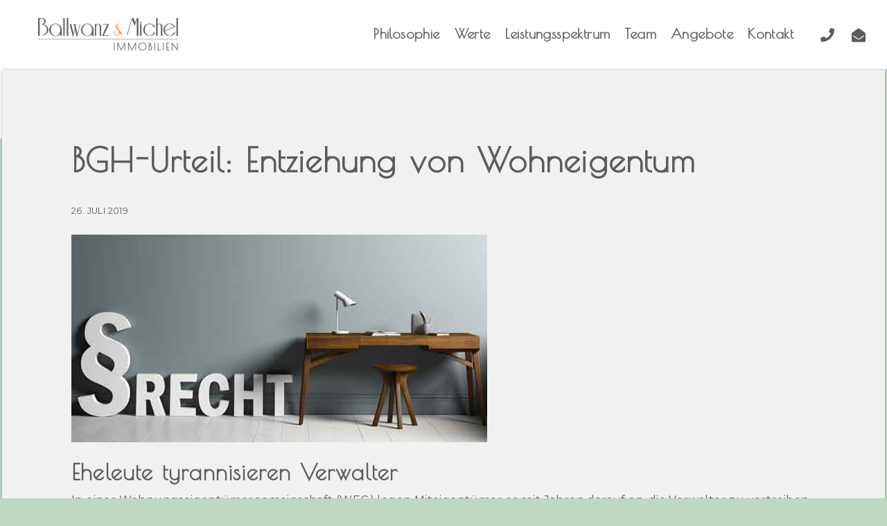

--- FILE ---
content_type: text/html; charset=UTF-8
request_url: https://www.ballwanz-michel.de/bgh-urteil-entziehung-von-wohneigentum
body_size: 27849
content:
<!doctype html>
<html lang="de">
<head>
	<meta charset="UTF-8">
	<meta name="viewport" content="width=device-width, initial-scale=1">
	<link rel="profile" href="https://gmpg.org/xfn/11">

	<link rel="stylesheet" href="https://www.ballwanz-michel.de/wp-content/themes/bundm/dep/bootstrap.min.css">
	<link rel="stylesheet" href="https://www.ballwanz-michel.de/wp-content/themes/bundm/dep/fa/css/all.min.css">

	<title>BGH-Urteil: Entziehung von Wohneigentum &#8211; Ballwanz &amp; Michel</title>
<link rel='dns-prefetch' href='//maps.google.com' />
<link rel='dns-prefetch' href='//s.w.org' />
<link rel="alternate" type="application/rss+xml" title="Ballwanz &amp; Michel &raquo; Feed" href="https://www.ballwanz-michel.de/feed" />
<link rel="alternate" type="application/rss+xml" title="Ballwanz &amp; Michel &raquo; Kommentar-Feed" href="https://www.ballwanz-michel.de/comments/feed" />
<meta name="thumbnail" content="https://www.ballwanz-michel.de/wp-content/uploads/2019/07/recht-Wohnungseigentümer_KlinchmitVerwalter-360x180.jpg" />
        <link rel="preload" href="https://www.ballwanz-michel.de/wp-content/plugins/immomakler/skins/bootstrap3/vendors/bootstrap/fonts/glyphicons-halflings-regular.woff2" as="font" type="font/woff2" crossorigin>
<link rel='stylesheet' id='bundm-css-overrride-css'  href='https://www.ballwanz-michel.de/wp-content/themes/bundm/css/override.css' type='text/css' media='all' />
<link rel='stylesheet' id='contact-form-7-css'  href='https://www.ballwanz-michel.de/wp-content/plugins/contact-form-7/includes/css/styles.css?ver=5.0.4' type='text/css' media='all' />
<link rel='stylesheet' id='wp-block-library-css'  href='https://www.ballwanz-michel.de/wp-content/plugins/gutenberg/build/block-library/style.css?ver=1545112401' type='text/css' media='all' />
<link rel='stylesheet' id='immomakler-bootstrap3-css'  href='https://www.ballwanz-michel.de/wp-content/plugins/immomakler/skins/bootstrap3/vendors/bootstrap/css/immomakler-bootstrap.min.css?ver=5.12.1' type='text/css' media='all' />
<style id='immomakler-bootstrap3-inline-css' type='text/css'>
.immomakler-archive .immomakler-boxed .property-container {border-color: #cccccc;}.immomakler-archive .immomakler-boxed .property-container {background-color: #ffffff;}@media (min-width: 768px) {.immomakler-archive .immomakler-boxed .property-container .property-thumbnail {height: 300px;}}
</style>
<link rel='stylesheet' id='immomakler-bootstrap-select-css'  href='https://www.ballwanz-michel.de/wp-content/plugins/immomakler/skins/bootstrap3/vendors/bootstrap-select/dist/css/bootstrap-select.min.css?ver=5.12.1' type='text/css' media='all' />
<link rel='stylesheet' id='immomakler-nouislider-css'  href='https://www.ballwanz-michel.de/wp-content/plugins/immomakler/skins/bootstrap3/vendors/nouislider/jquery.nouislider.css?ver=5.12.1' type='text/css' media='all' />
<link rel='stylesheet' id='bundm-style-css'  href='https://www.ballwanz-michel.de/wp-content/themes/bundm/style.css?ver=4.9.26' type='text/css' media='all' />
<link rel='stylesheet' id='immomakler-plus-css'  href='https://www.ballwanz-michel.de/wp-content/plugins/immomakler/skins/bootstrap3/css/immomakler-plus.css?ver=5.12.1' type='text/css' media='all' />
<link rel='stylesheet' id='immomakler-parent-css'  href='https://www.ballwanz-michel.de/wp-content/plugins/immomakler/skins/bootstrap3/css/immomakler.css?ver=5.12.1' type='text/css' media='all' />
<link rel='stylesheet' id='immomakler-css'  href='https://www.ballwanz-michel.de/wp-content/plugins/immomakler-child-skin/css/immomakler.css?ver=5.12.1' type='text/css' media='all' />
<script type='text/javascript' src='https://www.ballwanz-michel.de/wp-includes/js/jquery/jquery.js?ver=1.12.4'></script>
<script type='text/javascript' src='https://www.ballwanz-michel.de/wp-includes/js/jquery/jquery-migrate.min.js?ver=1.4.1'></script>
<script type='text/javascript' src='https://www.ballwanz-michel.de/wp-content/plugins/immomakler/skins/bootstrap3/vendors/bootstrap/js/bootstrap.min.js?ver=5.12.1'></script>
<script type='text/javascript' src='https://www.ballwanz-michel.de/wp-content/plugins/immomakler/skins/bootstrap3/vendors/bootstrap-select/dist/js/bootstrap-select.min.js?ver=5.12.1'></script>
<script type='text/javascript' src='https://www.ballwanz-michel.de/wp-content/plugins/immomakler/skins/bootstrap3/vendors/nouislider/jquery.nouislider.min.js?ver=5.12.1'></script>
<script type='text/javascript' src='https://maps.google.com/maps/api/js?language=de&#038;region=al&#038;libraries=places&#038;key=AIzaSyDpkhlhkTp41irIdqLwMr6VgI6-Bt-pQ-w&#038;ver=5.12.1'></script>
<script type='text/javascript' src='https://www.ballwanz-michel.de/wp-content/plugins/immomakler/skins/bootstrap3/js/immomakler-search-ajaxify-v1.js?ver=5.12.1'></script>
<script type='text/javascript' src='https://www.ballwanz-michel.de/wp-content/plugins/immomakler/skins/bootstrap3/vendors/galleria/galleria-1.5.7.min.js?ver=5.12.1'></script>
<link rel='https://api.w.org/' href='https://www.ballwanz-michel.de/wp-json/' />
<link rel="EditURI" type="application/rsd+xml" title="RSD" href="https://www.ballwanz-michel.de/xmlrpc.php?rsd" />
<link rel="wlwmanifest" type="application/wlwmanifest+xml" href="https://www.ballwanz-michel.de/wp-includes/wlwmanifest.xml" /> 
<link rel='prev' title='Gassen-Sensationen in Heppenheim' href='https://www.ballwanz-michel.de/gassen-sensationen-in-heppenheim' />
<link rel='next' title='Wunderbar &#8211; Marktplatz Bensheim mit Gesicht!' href='https://www.ballwanz-michel.de/wunderbar-marktplatz-bensheim-mit-gesicht' />
<meta name="generator" content="WordPress 4.9.26" />
<meta name="generator" content="WP-ImmoMakler® Immobilien-Plugin für WordPress (WP-ImmoMakler 5 PLUS (50), Version 5.12.1) (unregistriert) https://www.wp-immomakler.de/" />
<link rel="canonical" href="https://www.ballwanz-michel.de/bgh-urteil-entziehung-von-wohneigentum" />
<link rel='shortlink' href='https://www.ballwanz-michel.de/?p=10341' />
<link rel="alternate" type="application/json+oembed" href="https://www.ballwanz-michel.de/wp-json/oembed/1.0/embed?url=https%3A%2F%2Fwww.ballwanz-michel.de%2Fbgh-urteil-entziehung-von-wohneigentum" />
<link rel="alternate" type="text/xml+oembed" href="https://www.ballwanz-michel.de/wp-json/oembed/1.0/embed?url=https%3A%2F%2Fwww.ballwanz-michel.de%2Fbgh-urteil-entziehung-von-wohneigentum&#038;format=xml" />
<meta name="format-detection" content="telephone=no">		<style type="text/css">.recentcomments a{display:inline !important;padding:0 !important;margin:0 !important;}</style>
			</head>

<body class="post-template-default single single-post postid-10341 single-format-standard">

<script>
	var postsPerPage = 10;
	var ajaxURL = "https://www.ballwanz-michel.de/wp-admin/admin-ajax.php";
	var homeURL = "https://www.ballwanz-michel.de";
</script>

<div class="loading" style="
position: absolute;
width: 200%;
height: 200%;
z-index: 9999;
background-color: white;
margin-top: -50%;
">

</div>

<div class="sudo-viewport d-block d-sm-none" data-viewport="xs"></div>
<div class="sudo-viewport d-none d-sm-block d-md-none" data-viewport="sm"></div>
<div class="sudo-viewport d-none d-md-block d-lg-none" data-viewport="md"></div>
<div class="sudo-viewport d-none d-lg-block d-xl-none" data-viewport="lg"></div>
<div class="sudo-viewport d-none d-xl-block" data-viewport="xl"></div>
<!-- <div class="display-viewport"></div> -->


<nav class="navbar fixed-top navbar-expand-xl navbar-light" role="navigation">
	<div class="container container-navbar" style="position: relative;">
		<a class="navbar-brand" href="https://www.ballwanz-michel.de"><img src="https://www.ballwanz-michel.de/wp-content/themes/bundm/img/logo_white.png" width="202" class="d-inline-block align-top" alt="Logo"></a>
		<button class="navbar-toggler" type="button" data-toggle="collapse" data-target="#bundmMainMenu" aria-controls="bundmMainMenu" aria-expanded="false" aria-label="Toggle navigation">
			<span class="navbar-toggler-icon"></span>
		</button>
		<div id="bundmMainMenu" class="collapse navbar-collapse"><ul id="menu-header-menu" class="navbar-nav ml-auto"><li itemscope="itemscope" itemtype="https://www.schema.org/SiteNavigationElement" id="menu-item-140" class="menu-item menu-item-type-post_type menu-item-object-page menu-item-140 nav-item"><a title="Philosophie" href="https://www.ballwanz-michel.de/philosophie" class="nav-link">Philosophie</a></li>
<li itemscope="itemscope" itemtype="https://www.schema.org/SiteNavigationElement" id="menu-item-511" class="menu-item menu-item-type-post_type menu-item-object-page menu-item-511 nav-item"><a title="Werte" href="https://www.ballwanz-michel.de/werte" class="nav-link">Werte</a></li>
<li itemscope="itemscope" itemtype="https://www.schema.org/SiteNavigationElement" id="menu-item-141" class="menu-item menu-item-type-post_type menu-item-object-page menu-item-141 nav-item"><a title="Leistungsspektrum" href="https://www.ballwanz-michel.de/leistungsspektrum" class="nav-link">Leistungsspektrum</a></li>
<li itemscope="itemscope" itemtype="https://www.schema.org/SiteNavigationElement" id="menu-item-142" class="menu-item menu-item-type-post_type menu-item-object-page menu-item-142 nav-item"><a title="Team" href="https://www.ballwanz-michel.de/team" class="nav-link">Team</a></li>
<li itemscope="itemscope" itemtype="https://www.schema.org/SiteNavigationElement" id="menu-item-143" class="menu-item menu-item-type-post_type menu-item-object-page menu-item-143 nav-item"><a title="Angebote" href="https://www.ballwanz-michel.de/unsere-angebote" class="nav-link">Angebote</a></li>
<li itemscope="itemscope" itemtype="https://www.schema.org/SiteNavigationElement" id="menu-item-10794" class="menu-item menu-item-type-post_type menu-item-object-page menu-item-10794 nav-item"><a title="Kontakt" href="https://www.ballwanz-michel.de/kontakt" class="nav-link">Kontakt</a></li>
</ul></div>		<div class="navbar-icons-container" style="">
			<a href="tel:+4915165424211" class="navbar-icons"><i class="fas fa-phone"></i></a>
			<a href="mailto:wir@ballwanz-michel.de" class="navbar-icons"><i class="fas fa-envelope-open"></i></a>
		</div>
	</div>
</nav>

	<div class="header-border" style="">

	</div>
	
<div class="container">
	<div class="row">
		<div id="check-page-box-side-width" class="col-md-12 col-lg-3">

		</div>
	</div>
</div>

<div class="container" style="">
	<div class="row">
					<div class="col-lg-12">
				<div class="">
			


	<div id="primary" class="content-area">
		<main id="main" class="site-main">

		
<article id="post-10341" class="post-10341 post type-post status-publish format-standard has-post-thumbnail hentry category-news">
	<header class="entry-header">
		<h1 class="entry-title">BGH-Urteil: Entziehung von Wohneigentum</h1>			<div class="entry-meta">
								<span style="
					font-size: 0.8em;
					text-transform: uppercase;
					margin-bottom: 25px;
					display: inline-block;
					">
				26. Juli 2019</span>
			</div><!-- .entry-meta -->
			</header><!-- .entry-header -->

	
			<div class="post-thumbnail">
								<img width="600" height="300" src="https://www.ballwanz-michel.de/wp-content/uploads/2019/07/recht-Wohnungseigentümer_KlinchmitVerwalter.jpg" class="attachment-medium_large size-medium_large wp-post-image" alt="" srcset="https://www.ballwanz-michel.de/wp-content/uploads/2019/07/recht-Wohnungseigentümer_KlinchmitVerwalter.jpg 600w, https://www.ballwanz-michel.de/wp-content/uploads/2019/07/recht-Wohnungseigentümer_KlinchmitVerwalter-300x150.jpg 300w, https://www.ballwanz-michel.de/wp-content/uploads/2019/07/recht-Wohnungseigentümer_KlinchmitVerwalter-100x50.jpg 100w, https://www.ballwanz-michel.de/wp-content/uploads/2019/07/recht-Wohnungseigentümer_KlinchmitVerwalter-360x180.jpg 360w, https://www.ballwanz-michel.de/wp-content/uploads/2019/07/recht-Wohnungseigentümer_KlinchmitVerwalter-475x238.jpg 475w, https://www.ballwanz-michel.de/wp-content/uploads/2019/07/recht-Wohnungseigentümer_KlinchmitVerwalter-190x95.jpg 190w" sizes="(max-width: 600px) 100vw, 600px" />			</div><!-- .post-thumbnail -->

		
	<div class="entry-content">
		
<h2>Eheleute tyrannisieren Verwalter</h2>



<p>In einer Wohnungseigentümergemeinschaft (WEG) legen Miteigentümer es seit Jahren darauf an, die Verwalter zu vertreiben. Die übrigen Eigentümer wehren sich mit einer Abmahnung. Kann es infolgedessen zu einer Entziehung des Wohneigentums kommen?</p>



<p>Zwei&nbsp;Eigentümer&nbsp;(Eheleute) einer Wohnung&nbsp;in einem Mehrfamilienhaus&nbsp;haben sich – wie es scheint – das Ziel gesetzt, die Verwaltung des Wohnobjekts so lange zu schikanieren, bis sie aufgibt und den Vertrag löst bzw. nicht verlängert. Dazu bombardieren sie die Verwalter mit Anfragen, kurzfristig terminierten Forderungen und trotz Erfüllung ihrer Wünsche mit Rücktrittsaufforderungen. Sie erscheinen seit Jahren zu keiner Eigentümerversammlung, fordern aber eine außerordentliche Eigentümerversammlung, auf der über die Abberufung des Verwalters wegen mangelhafter Führung der Beschluss-Sammlung abgestimmt werden soll.</p>



<h3>Wohnungseigentümer wehren sich mit Abmahnung</h3>



<p>Das bringt schließlich das Fass zum überlaufen. Auf eben dieser Versammlung beschließen die Wohnungseigentümer einstimmig eine Abmahnung gegenüber den beiden Eigentümern. Sie fürchten, dass aufgrund des Verhaltens der Querulanten erneut eine Verwaltung ihren Vertrag nicht verlängert und es unter den bestehenden Verhältnissen unmöglich sein wird, einen neuen Verwalter zu finden.&nbsp;</p>



<p>Damit wären die kontinuierliche Pflege, Instandhaltung und Instandsetzung des gemeinschaftlichen Eigentums, die geordnete Aufbringung der benötigten Mittel, die Erfüllung der gemeinschaftlichen Verpflichtungen und das Zustandekommen der für die Verwaltung erforderlichen Beschlüsse der Wohnungseigentümer nicht mehr gewährleistet. Für alle Miteigentümer und die Gemeinschaft würde ein erheblicher Schaden entstehen.</p>



<p>Die Wohnungseigentümer fordern die Eheleute auf, sich bei der Ausübung ihrer Eigentümerrechte zu mäßigen. Sollten sie ihr schädliches Verhalten fortsetzen, würde&nbsp;die Eigentümergemeinschaft&nbsp;ein&nbsp;Verfahrens&nbsp;auf die Entziehung ihres Wohnungseigentums nach §§ 18 f. WEG einleiten.</p>



<hr class="wp-block-separator"/>



<h3>Eheleute fechten Abmahnung an</h3>



<p>Die Eheleute zeigen sich allerdings wenig einsichtig, vielmehr erheben sie gegen den Abmahnungsbeschluss eine Anfechtungsklage. Für sie ist der Beschluss ordnungswidrig. Sie halten ihn sogar für nichtig, weil in ihre elementaren Rechte als Wohnungseigentümer eingegriffen werde. Das sieht das Gericht anders. Die Anfechtungsklage des Paares bleibt damit erfolglos.</p>



<p>Im Verfahren über die Anfechtung eines Abmahnungsbeschlusses wird allerdings nur geprüft, ob die formellen Voraussetzungen der Beschlussfassung eingehalten sind, ob das abgemahnte Verhalten einen Entziehungsbeschluss rechtfertigen kann und ob die Abmahnung hinreichend bestimmt ist. In diesem eingeschränkten Prüfungsumfang ist der angefochtene Abmahnungsbeschluss nicht zu beanstanden.</p>



<hr class="wp-block-separator"/>



<h3>Rechtsmissbrauch kann zu Eigentumsentziehung führen</h3>



<p>Ob die der Abmahnung zugrundeliegenden Vorwürfe zutreffen, ist nicht im Verfahren über die Anfechtung des Abmahnungs- oder des weiter erforderlichen Entziehungsbeschlusses gemäß § 18 Abs. 3 WEG zu prüfen. Das muss innerhalb eines gerichtlichen Entziehungsverfahren geschehen.</p>



<p>Die Geltendmachung von Eigentümerrechten durch einen Wohnungseigentümer kann rechtsmissbräuchlich sein und auch die Entziehung des Wohnungseigentums rechtfertigen, wenn das rechtsmissbräuchliche Verhalten ein entsprechendes Gewicht hat. Rechtsmissbräuchlich ist zum Beispiel: Antrags-, Beschlussanfechtungs- und sonstige Eigentümerrechte nur wahrzunehmen, wenn sie ausschließlich einem wohnungseigentumsfremden oder -feindlichen Ziel dienen.&nbsp;Um einen solchen Rechtsmissbrauch handelt es&nbsp;sich&nbsp;im vorliegenden Fall.</p>



<p>(BGH, Urteil v. 5.4.2019, V ZR 339/17)</p>



<hr class="wp-block-separator"/>



<div class="wp-block-file"><a href="https://www.immobilienscout24.de/content/is24/deu/www/de/eigentuemer/news/2019/7/bgh-urteil-eigentumsentziehung-wegen-missbraeuchlicher-rechtsausuebung/_jcr_content/par/textimageflex/image.img.jpg/1563808636992.jpg" class="wp-block-file__button" download>Download</a></div>



<figure class="wp-block-image"><img src="https://www.ballwanz-michel.de/wp-content/uploads/2019/07/recht-Wohnungseigentümer_KlinchmitVerwalter.jpg" alt="" class="wp-image-10344" srcset="https://www.ballwanz-michel.de/wp-content/uploads/2019/07/recht-Wohnungseigentümer_KlinchmitVerwalter.jpg 600w, https://www.ballwanz-michel.de/wp-content/uploads/2019/07/recht-Wohnungseigentümer_KlinchmitVerwalter-300x150.jpg 300w, https://www.ballwanz-michel.de/wp-content/uploads/2019/07/recht-Wohnungseigentümer_KlinchmitVerwalter-100x50.jpg 100w, https://www.ballwanz-michel.de/wp-content/uploads/2019/07/recht-Wohnungseigentümer_KlinchmitVerwalter-360x180.jpg 360w, https://www.ballwanz-michel.de/wp-content/uploads/2019/07/recht-Wohnungseigentümer_KlinchmitVerwalter-475x238.jpg 475w, https://www.ballwanz-michel.de/wp-content/uploads/2019/07/recht-Wohnungseigentümer_KlinchmitVerwalter-190x95.jpg 190w" sizes="(max-width: 600px) 100vw, 600px" /></figure>
	</div><!-- .entry-content -->

	<footer class="entry-footer">
			</footer><!-- .entry-footer -->
</article><!-- #post-10341 -->

	<nav class="navigation post-navigation" role="navigation">
		<h2 class="screen-reader-text">Beitrags-Navigation</h2>
		<div class="nav-links"><div class="nav-previous"><a href="https://www.ballwanz-michel.de/gassen-sensationen-in-heppenheim" rel="prev">Gassen-Sensationen in Heppenheim</a></div><div class="nav-next"><a href="https://www.ballwanz-michel.de/wunderbar-marktplatz-bensheim-mit-gesicht" rel="next">Wunderbar &#8211; Marktplatz Bensheim mit Gesicht!</a></div></div>
	</nav>
		</main><!-- #main -->
	</div><!-- #primary -->


<aside id="secondary" class="widget-area" style="display: none;">
	<section id="search-2" class="widget widget_search"><form role="search" method="get" class="search-form" action="https://www.ballwanz-michel.de/">
				<label>
					<span class="screen-reader-text">Suche nach:</span>
					<input type="search" class="search-field" placeholder="Suchen …" value="" name="s" />
				</label>
				<input type="submit" class="search-submit" value="Suchen" />
			</form></section>		<section id="recent-posts-2" class="widget widget_recent_entries">		<h2 class="widget-title">Neueste Beiträge</h2>		<ul>
											<li>
					<a href="https://www.ballwanz-michel.de/job-angebot">Job-Angebot</a>
									</li>
											<li>
					<a href="https://www.ballwanz-michel.de/wunderbar-marktplatz-bensheim-mit-gesicht">Wunderbar &#8211; Marktplatz Bensheim mit Gesicht!</a>
									</li>
											<li>
					<a href="https://www.ballwanz-michel.de/bgh-urteil-entziehung-von-wohneigentum">BGH-Urteil: Entziehung von Wohneigentum</a>
									</li>
											<li>
					<a href="https://www.ballwanz-michel.de/gassen-sensationen-in-heppenheim">Gassen-Sensationen in Heppenheim</a>
									</li>
											<li>
					<a href="https://www.ballwanz-michel.de/waehlen-ist-wie-zaehneputzen-tut-man-es-nicht-wird-es-braun-in-diesem-sinne">Wählen ist wie Zähneputzen, tut man es nicht, wird es braun!!!! In diesem Sinne&#8230;</a>
									</li>
					</ul>
		</section><section id="recent-comments-2" class="widget widget_recent_comments"><h2 class="widget-title">Neueste Kommentare</h2><ul id="recentcomments"></ul></section><section id="archives-2" class="widget widget_archive"><h2 class="widget-title">Archive</h2>		<ul>
			<li><a href='https://www.ballwanz-michel.de/2021/01'>Januar 2021</a></li>
	<li><a href='https://www.ballwanz-michel.de/2019/08'>August 2019</a></li>
	<li><a href='https://www.ballwanz-michel.de/2019/07'>Juli 2019</a></li>
	<li><a href='https://www.ballwanz-michel.de/2019/05'>Mai 2019</a></li>
	<li><a href='https://www.ballwanz-michel.de/2019/04'>April 2019</a></li>
	<li><a href='https://www.ballwanz-michel.de/2019/03'>März 2019</a></li>
	<li><a href='https://www.ballwanz-michel.de/2018/12'>Dezember 2018</a></li>
	<li><a href='https://www.ballwanz-michel.de/2018/11'>November 2018</a></li>
		</ul>
		</section><section id="categories-2" class="widget widget_categories"><h2 class="widget-title">Kategorien</h2>		<ul>
	<li class="cat-item cat-item-4"><a href="https://www.ballwanz-michel.de/category/news" >News</a>
</li>
		</ul>
</section><section id="meta-2" class="widget widget_meta"><h2 class="widget-title">Meta</h2>			<ul>
						<li><a href="https://www.ballwanz-michel.de/wp-login.php">Anmelden</a></li>
			<li><a href="https://www.ballwanz-michel.de/feed">Beitrags-Feed (<abbr title="Really Simple Syndication">RSS</abbr>)</a></li>
			<li><a href="https://www.ballwanz-michel.de/comments/feed">Kommentare als <abbr title="Really Simple Syndication">RSS</abbr></a></li>
			<li><a href="https://de.wordpress.org/" title="Powered by WordPress, state-of-the-art semantic personal publishing platform.">WordPress.org</a></li>			</ul>
			</section></aside><!-- #secondary -->



			</div><!-- .page-box -->
		</div><!-- .col-lg-9 -->
					<!-- <div class="col-lg-3">
				<div class="page-box-side" style="height: 400px;">

				</div>
			</div> -->
				</div><!-- .row -->
</div><!-- .container -->

<div class="footer-border" style="">

</div>

<div class="footer" style="">
	<div class="container">
		<div class="row align-items-end" style="">
			<div class="col-lg-6 d-none d-lg-block icons" style="">
				<!-- <a href="https://www.facebook.com/ballwanzundmichel/" target="_blank"><i class="fab fa-facebook-f"></i></a> -->
				<!-- <i class="fab fa-instagram"></i> -->
			</div>
			<div class="col-lg-6 contact" style="text-align: right;">
				<span style="margin-top: 10px; display: block;"><a href="tel:+4915165424211"><i class="fas fa-phone"></i> +49 6251 82 65 666</a></span>
				<span style="margin-top: 10px; display: block;"><a href="mailto:wir@ballwanz-michel.de"><i class="fas fa-envelope-open"></i> wir@ballwanz-michel.de</a></span>
			</div>
			<div class="col-lg-6 d-block d-lg-none icons icons-right" style="padding-top: 50px; text-align: right;">
				<a href="https://www.facebook.com/ballwanzundmichel/" target="_blank"><i class="fab fa-facebook-f"></i></a>
				<!-- <i class="fab fa-instagram"></i> -->
			</div>
		</div>
		<div class="row" style="padding-top: 50px;">
			<div class="col menu">
				<div id="footer-menu" class="footer-menu"><ul id="menu-footer-menu" class="nav"><li itemscope="itemscope" itemtype="https://www.schema.org/SiteNavigationElement" id="menu-item-10795" class="menu-item menu-item-type-post_type menu-item-object-page menu-item-10795 nav-item"><a title="Kontakt" href="https://www.ballwanz-michel.de/kontakt" class="nav-link">Kontakt</a></li>
<li itemscope="itemscope" itemtype="https://www.schema.org/SiteNavigationElement" id="menu-item-148" class="menu-item menu-item-type-post_type menu-item-object-page menu-item-148 nav-item"><a title="AGB" href="https://www.ballwanz-michel.de/agb" class="nav-link">AGB</a></li>
<li itemscope="itemscope" itemtype="https://www.schema.org/SiteNavigationElement" id="menu-item-456" class="menu-item menu-item-type-post_type menu-item-object-page menu-item-456 nav-item"><a title="Widerrufsbelehrung" href="https://www.ballwanz-michel.de/widerrufsbelehrung" class="nav-link">Widerrufsbelehrung</a></li>
<li itemscope="itemscope" itemtype="https://www.schema.org/SiteNavigationElement" id="menu-item-147" class="menu-item menu-item-type-post_type menu-item-object-page menu-item-147 nav-item"><a title="Datenschutzerklärung" href="https://www.ballwanz-michel.de/datenschutz" class="nav-link">Datenschutzerklärung</a></li>
<li itemscope="itemscope" itemtype="https://www.schema.org/SiteNavigationElement" id="menu-item-149" class="menu-item menu-item-type-post_type menu-item-object-page menu-item-149 nav-item"><a title="Impressum" href="https://www.ballwanz-michel.de/impressum" class="nav-link">Impressum</a></li>
</ul></div>				<hr style="border-top: 0 solid rgba(238,235,235,.1); margin-top: 7px; margin-bottom: 7px;">
				&copy; Ballwanz & Michel GmbH - Weidenring 1, D-64625 Bensheim
			</div>
		</div>
	</div>
</div>

<div class="scroll-up">
	<i class="fas fa-arrow-square-up"></i>
</div>


<script src="https://www.ballwanz-michel.de/wp-content/themes/bundm/dep/jquery.min.js"></script>
<script src="https://www.ballwanz-michel.de/wp-content/themes/bundm/dep/popper.min.js"></script>
<script src="https://www.ballwanz-michel.de/wp-content/themes/bundm/dep/bootstrap.min.js"></script>
<script src="https://www.ballwanz-michel.de/wp-content/themes/bundm/js/bundm.js"></script>
<script src="https://www.ballwanz-michel.de/wp-content/themes/bundm/js/bundm_dev.js"></script>

<!-- BEGIN Rich Snippet section generated by WP-ImmoMakler® RealEstate Plugin version 5.12.1 - https://www.wp-immomakler.de/ -->
<!--
<PageMap>
    <DataObject type="thumbnail">
        <Attribute name="src" value="https://www.ballwanz-michel.de/wp-content/uploads/2019/07/recht-Wohnungseigentümer_KlinchmitVerwalter-360x180.jpg"/>
        <Attribute name="width" value="360"/>
        <Attribute name="height" value="180"/>
    </DataObject>
    <DataObject type="action">
        <Attribute name="label" value="Direktkontakt"/>
        <Attribute name="url" value="https://www.ballwanz-michel.de/bgh-urteil-entziehung-von-wohneigentum#immomakler-contactform-panel"/>
        <Attribute name="class" value="email"/>
    </DataObject>
    <DataObject type="action">
        <Attribute name="label" value="Exposee"/>
        <Attribute name="url" value="https://www.ballwanz-michel.de/bgh-urteil-entziehung-von-wohneigentum"/>
        <Attribute name="class" value="download"/>
    </DataObject>
</PageMap>
-->
<meta name="thumbnail" content="https://www.ballwanz-michel.de/wp-content/uploads/2019/07/recht-Wohnungseigentümer_KlinchmitVerwalter-360x180.jpg" />
<!-- END Rich Snippet section generated by WP-ImmoMakler® RealEstate Plugin version 5.12.1 - https://www.wp-immomakler.de/ -->
            <script type='text/javascript' src='https://www.ballwanz-michel.de/wp-content/themes/bundm/js/override.js'></script>
<script type='text/javascript'>
/* <![CDATA[ */
var wpcf7 = {"apiSettings":{"root":"https:\/\/www.ballwanz-michel.de\/wp-json\/contact-form-7\/v1","namespace":"contact-form-7\/v1"},"recaptcha":{"messages":{"empty":"Stellen Sie sicher, dass Sie kein Roboter sind."}}};
/* ]]> */
</script>
<script type='text/javascript' src='https://www.ballwanz-michel.de/wp-content/plugins/contact-form-7/includes/js/scripts.js?ver=5.0.4'></script>
<script type='text/javascript' src='https://www.ballwanz-michel.de/wp-content/themes/bundm/js/navigation.js?ver=20151215'></script>
<script type='text/javascript' src='https://www.ballwanz-michel.de/wp-content/themes/bundm/js/skip-link-focus-fix.js?ver=20151215'></script>
<script type='text/javascript' src='https://www.ballwanz-michel.de/wp-includes/js/wp-embed.min.js?ver=4.9.26'></script>

</body>
</html>


--- FILE ---
content_type: text/css
request_url: https://www.ballwanz-michel.de/wp-content/themes/bundm/css/override.css
body_size: 417
content:

select {
    display: block;
    border-radius: 0;
    width: 100%;
    border: 1px solid #ddd !important;
    padding: 10px 15px 10px 15px;
    font-size: 18px;
    color: #5d5c5a;
    background-color: #eee !important;
    -webkit-box-shadow: 0 0 4px 0 rgb(0 0 0 / 7%);
    box-shadow: 0 0 4px 0 rgb(0 0 0 / 7%);
    -webkit-transition: .3s;
    transition: .3s;
}
select:hover {
    -webkit-box-shadow: 0 0 25px 0 rgb(0 0 0 / 20%);
    box-shadow: 0 0 25px 0 rgb(0 0 0 / 20%);
}
textarea {
    min-height: 0 !important;
}


--- FILE ---
content_type: text/css
request_url: https://www.ballwanz-michel.de/wp-content/themes/bundm/style.css?ver=4.9.26
body_size: 22980
content:
/*!
Theme Name: BallwanzMichel
Theme URI: http://underscores.me/
Author: Botond Csergoeffy
Author URI: https://www.number52.at/
Description: BallwanzMichel2018
Version: 1.0.0
License: GNU General Public License v2 or later
License URI: LICENSE
Text Domain: bundm
Tags: custom-background, custom-logo, custom-menu, featured-images, threaded-comments, translation-ready

This theme, like WordPress, is licensed under the GPL.
Use it to make something cool, have fun, and share what you've learned with others.

BallwanzMichel is based on Underscores https://underscores.me/, (C) 2012-2017 Automattic, Inc.
Underscores is distributed under the terms of the GNU GPL v2 or later.

Normalizing styles have been helped along thanks to the fine work of
Nicolas Gallagher and Jonathan Neal https://necolas.github.io/normalize.css/
*//*! normalize.css v8.0.0 | MIT License | github.com/necolas/normalize.css */@import url("https://fonts.googleapis.com/css?family=Poiret+One");@import url("https://fonts.googleapis.com/css?family=Syncopate:400,700");@import url("https://fonts.googleapis.com/css?family=Montserrat:400,400i,500,700,700i");@import url("https://fonts.googleapis.com/css?family=Open+Sans+Condensed:300,700");html{line-height:1.15;-webkit-text-size-adjust:100%}body{margin:0}h1{font-size:2em;margin:0.67em 0}hr{box-sizing:content-box;height:0;overflow:visible}pre{font-family:monospace, monospace;font-size:1em}a{background-color:transparent}abbr[title]{border-bottom:none;text-decoration:underline;text-decoration:underline dotted}b,strong{font-weight:bolder}code,kbd,samp{font-family:monospace, monospace;font-size:1em}small{font-size:80%}sub,sup{font-size:75%;line-height:0;position:relative;vertical-align:baseline}sub{bottom:-0.25em}sup{top:-0.5em}img{border-style:none}button,input,optgroup,select,textarea{font-family:inherit;font-size:100%;line-height:1.15;margin:0}button,input{overflow:visible}button,select{text-transform:none}button,[type="button"],[type="reset"],[type="submit"]{-webkit-appearance:button}button::-moz-focus-inner,[type="button"]::-moz-focus-inner,[type="reset"]::-moz-focus-inner,[type="submit"]::-moz-focus-inner{border-style:none;padding:0}button:-moz-focusring,[type="button"]:-moz-focusring,[type="reset"]:-moz-focusring,[type="submit"]:-moz-focusring{outline:1px dotted ButtonText}fieldset{padding:0.35em 0.75em 0.625em}legend{box-sizing:border-box;color:inherit;display:table;max-width:100%;padding:0;white-space:normal}progress{vertical-align:baseline}textarea{overflow:auto}[type="checkbox"],[type="radio"]{box-sizing:border-box;padding:0}[type="number"]::-webkit-inner-spin-button,[type="number"]::-webkit-outer-spin-button{height:auto}[type="search"]{-webkit-appearance:textfield;outline-offset:-2px}[type="search"]::-webkit-search-decoration{-webkit-appearance:none}::-webkit-file-upload-button{-webkit-appearance:button;font:inherit}details{display:block}summary{display:list-item}template{display:none}[hidden]{display:none}body,button,input,select,optgroup,textarea{color:#404040;font-family:sans-serif;font-size:16px;font-size:1rem;line-height:1.5}h1,h2,h3,h4,h5,h6{clear:both}p{margin-bottom:1.5em}dfn,cite,em,i{font-style:italic}blockquote{margin:0 1.5em}address{margin:0 0 1.5em}pre{background:#eee;font-family:"Courier 10 Pitch",Courier,monospace;font-size:15px;font-size:.9375rem;line-height:1.6;margin-bottom:1.6em;max-width:100%;overflow:auto;padding:1.6em}code,kbd,tt,var{font-family:Monaco,Consolas,"Andale Mono","DejaVu Sans Mono",monospace;font-size:15px;font-size:.9375rem}abbr,acronym{border-bottom:1px dotted #666;cursor:help}mark,ins{background:#fff9c0;text-decoration:none}big{font-size:125%}html{box-sizing:border-box}*,*:before,*:after{box-sizing:inherit}body{background:#fff}hr{background-color:#ccc;border:0;height:1px;margin-bottom:1.5em}ul,ol{margin:0 0 1.5em 3em}ul{list-style:disc}ol{list-style:decimal}li>ul,li>ol{margin-bottom:0;margin-left:1.5em}dt{font-weight:bold}dd{margin:0 1.5em 1.5em}img{height:auto;max-width:100%}figure{margin:1em 0}table{margin:0 0 1.5em;width:100%}button:hover,input[type="button"]:hover,input[type="reset"]:hover,input[type="submit"]:hover{border-color:#ccc #bbb #aaa}button:active,button:focus,input[type="button"]:active,input[type="button"]:focus,input[type="reset"]:active,input[type="reset"]:focus,input[type="submit"]:active,input[type="submit"]:focus{border-color:#aaa #bbb #bbb}input[type="text"],input[type="email"],input[type="url"],input[type="password"],input[type="search"],input[type="number"],input[type="tel"],input[type="range"],input[type="date"],input[type="month"],input[type="week"],input[type="time"],input[type="datetime"],input[type="datetime-local"],input[type="color"],textarea{color:#666;border:1px solid #ccc;border-radius:3px;padding:3px}input[type="text"]:focus,input[type="email"]:focus,input[type="url"]:focus,input[type="password"]:focus,input[type="search"]:focus,input[type="number"]:focus,input[type="tel"]:focus,input[type="range"]:focus,input[type="date"]:focus,input[type="month"]:focus,input[type="week"]:focus,input[type="time"]:focus,input[type="datetime"]:focus,input[type="datetime-local"]:focus,input[type="color"]:focus,textarea:focus{color:#111}select{border:1px solid #ccc}textarea{width:100%}a{color:#4169e1}a:visited{color:purple}a:hover,a:focus,a:active{color:#191970}a:focus{outline:thin dotted}a:hover,a:active{outline:0}.main-navigation{clear:both;display:block;float:left;width:100%}.main-navigation ul{display:none;list-style:none;margin:0;padding-left:0}.main-navigation ul ul{box-shadow:0 3px 3px rgba(0,0,0,0.2);float:left;position:absolute;top:100%;left:-999em;z-index:99999}.main-navigation ul ul ul{left:-999em;top:0}.main-navigation ul ul li:hover>ul,.main-navigation ul ul li.focus>ul{left:100%}.main-navigation ul ul a{width:200px}.main-navigation ul li:hover>ul,.main-navigation ul li.focus>ul{left:auto}.main-navigation li{float:left;position:relative}.main-navigation a{display:block;text-decoration:none}.menu-toggle,.main-navigation.toggled ul{display:block}@media screen and (min-width: 37.5em){.menu-toggle{display:none}.main-navigation ul{display:block}}.site-main .comment-navigation,.site-main .posts-navigation,.site-main .post-navigation{margin:0 0 1.5em;overflow:hidden}.comment-navigation .nav-previous,.posts-navigation .nav-previous,.post-navigation .nav-previous{float:left;width:50%}.comment-navigation .nav-next,.posts-navigation .nav-next,.post-navigation .nav-next{float:right;text-align:right;width:50%}.screen-reader-text{border:0;clip:rect(1px, 1px, 1px, 1px);clip-path:inset(50%);height:1px;margin:-1px;overflow:hidden;padding:0;position:absolute !important;width:1px;word-wrap:normal !important}.screen-reader-text:focus{background-color:#f1f1f1;border-radius:3px;box-shadow:0 0 2px 2px rgba(0,0,0,0.6);clip:auto !important;clip-path:none;color:#21759b;display:block;font-size:14px;font-size:.875rem;font-weight:bold;height:auto;left:5px;line-height:normal;padding:15px 23px 14px;text-decoration:none;top:5px;width:auto;z-index:100000}#content[tabindex="-1"]:focus{outline:0}.alignleft{display:inline;float:left;margin-right:1.5em}.alignright{display:inline;float:right;margin-left:1.5em}.aligncenter{clear:both;display:block;margin-left:auto;margin-right:auto}.clear:before,.clear:after,.entry-content:before,.entry-content:after,.comment-content:before,.comment-content:after,.site-header:before,.site-header:after,.site-content:before,.site-content:after,.site-footer:before,.site-footer:after{content:"";display:table;table-layout:fixed}.clear:after,.entry-content:after,.comment-content:after,.site-header:after,.site-content:after,.site-footer:after{clear:both}.widget{margin:0 0 1.5em}.widget select{max-width:100%}.sticky{display:block}.hentry{margin:0 0 1.5em}.updated:not(.published){display:none}.page-content,.entry-content,.entry-summary{margin:1.5em 0 0}.page-links{clear:both;margin:0 0 1.5em}.comment-content a{word-wrap:break-word}.bypostauthor{display:block}.infinite-scroll .posts-navigation,.infinite-scroll.neverending .site-footer{display:none}.infinity-end.neverending .site-footer{display:block}.page-content .wp-smiley,.entry-content .wp-smiley,.comment-content .wp-smiley{border:none;margin-bottom:0;margin-top:0;padding:0}embed,iframe,object{max-width:100%}.custom-logo-link{display:inline-block}.wp-caption{margin-bottom:1.5em;max-width:100%}.wp-caption img[class*="wp-image-"]{display:block;margin-left:auto;margin-right:auto}.wp-caption .wp-caption-text{margin:0.8075em 0}.wp-caption-text{text-align:center}.gallery{margin-bottom:1.5em}.gallery-item{display:inline-block;text-align:center;vertical-align:top;width:100%}.gallery-columns-2 .gallery-item{max-width:50%}.gallery-columns-3 .gallery-item{max-width:33.33%}.gallery-columns-4 .gallery-item{max-width:25%}.gallery-columns-5 .gallery-item{max-width:20%}.gallery-columns-6 .gallery-item{max-width:16.66%}.gallery-columns-7 .gallery-item{max-width:14.28%}.gallery-columns-8 .gallery-item{max-width:12.5%}.gallery-columns-9 .gallery-item{max-width:11.11%}.gallery-caption{display:block}body{font-family:"Montserrat",sans-serif;letter-spacing:0.4px}.condensed{font-family:"Open Sans Condensed",sans-serif;letter-spacing:initial}h1,h2,h3,h4,h5,h6{font-family:"Poiret One",cursive;font-weight:700;letter-spacing:1.2px}p{line-height:1.8;letter-spacing:0.4px}.poiret{font-family:"Poiret One",cursive;letter-spacing:initial}.syncopate{font-family:"Syncopate",sans-serif;letter-spacing:initial}html,body{height:100%;width:100%}body{background-color:#bed8c2;color:#5d5c5a;overflow-y:scroll;overflow-x:hidden}h1{font-size:3em}img{max-width:100%}a,a:hover,a:active,a:focus,a:visited{color:#f60;text-decoration:none}a:hover,a:focus{color:#f60;text-decoration:underline}.box-home h1,.box-team h1,.page-box-side h1{font-size:2em}div[class^="col"]{padding-left:3px;padding-right:3px}.box-home,.box-team,.page-box-side{margin-bottom:6px}.box-home,.page-box-side,.box-team{-webkit-box-shadow:0 1px 3px rgba(0,0,0,0.12),0 1px 2px rgba(0,0,0,0.24);box-shadow:0 1px 3px rgba(0,0,0,0.12),0 1px 2px rgba(0,0,0,0.24);-webkit-transition:all 0.3s cubic-bezier(0.25, 0.8, 0.25, 1);transition:all 0.3s cubic-bezier(0.25, 0.8, 0.25, 1);height:250px}.box-home.link:hover,.page-box-side.link:hover,.box-team.link:hover{-webkit-box-shadow:0 14px 28px rgba(0,0,0,0.25),0 10px 10px rgba(0,0,0,0.22);box-shadow:0 14px 28px rgba(0,0,0,0.25),0 10px 10px rgba(0,0,0,0.22)}.box-home h1,.box-home p,.box-team h1,.box-team p,.page-box-side h1,.page-box-side p{margin:0}.page-box-side h1,.box-team h1{margin-bottom:4px}.box-home-overlay,.page-box-side-overlay,.box-team-overlay{width:100%;height:100%;display:none;padding:15px;position:relative}.box-home-overlay-inner,.page-box-side-overlay-inner,.box-team-overlay-inner{position:absolute;bottom:15px;right:15px;left:15px}.home-contact-wrapper{padding-top:19px;padding-left:59px;padding-right:59px;font-size:small}.home-contact-wrapper.xs .home-contact-wrapper.sm .home-contact-wrapper.md{padding-top:19px}.container-home{padding:22px 60px 60px 60px}.container-home a:hover,.container-home a:active,.container-home a:focus,.container-home a:visited,.container-home a{text-decoration:none}.container-home p{margin-top:4px;margin-bottom:1px}.container-home .home-logo-wrapper{position:absolute;top:50%;left:50%;-webkit-transform:translate(-50%, -50%);transform:translate(-50%, -50%);width:60%}.container-home .home-logo-wrapper-mobile{position:absolute;top:50%;left:50%;-webkit-transform:translate(-50%, -50%);transform:translate(-50%, -50%);width:60%}.container-home.xs{padding:0 30px 30px 30px}.container-home.xs .home-logo-wrapper-mobile{width:80%}.container-home.sm{padding:0 60px 60px 60px}.container-home.md{padding:0 60px 60px 60px}.container-home.lg h1{font-size:1.4em}.container-home.lg p{line-height:1.2}.container-home.lg .box-home-overlay-inner{bottom:9px;right:9px;left:9px}@media (min-width: 1050px){.container-home.lg h1{font-size:1.7em}.container-home.lg p{line-height:1.5}.container-home.lg .box-home-overlay-inner{bottom:12px;right:12px;left:12px}}@media (min-width: 1150px){.container-home.lg h1{font-size:2em}.container-home.lg p{line-height:1.8}.container-home.lg .box-home-overlay-inner{bottom:15px;right:15px;left:15px}}.container-home.xl h1{font-size:1.4em}.container-home.xl p{line-height:1.2}.container-home.xl .box-home-overlay-inner{bottom:9px;right:9px;left:9px}@media (min-width: 1500px){.container-home.xl h1{font-size:1.7em}.container-home.xl p{line-height:1.5}.container-home.xl .box-home-overlay-inner{bottom:12px;right:12px;left:12px}}@media (min-width: 1900px){.container-home.xl h1{font-size:2em}.container-home.xl p{line-height:1.8}.container-home.xl .box-home-overlay-inner{bottom:15px;right:15px;left:15px}}nav.navbar{background-color:#fff;padding:1rem;padding-top:8px;padding-bottom:8px}nav.navbar a.navbar-brand{margin-left:24px;margin-right:24px}nav.navbar ul.navbar-nav{text-align:right;margin-right:0}body.xl nav.navbar ul.navbar-nav{margin-left:0;margin-right:88px}.navbar-icons-container{position:absolute;right:97px;top:15px}body.xs .navbar-icons-container{right:65px}body.xs .navbar-toggler{font-size:0.6rem}body.xs nav.navbar a.navbar-brand{margin-left:0}body.xs nav.navbar a.navbar-brand{margin-right:16px}body.xs nav.navbar{padding-left:8px;padding-right:8px}body.xs nav.navbar .navbar-icons-container i{font-size:13px}body.sm .navbar-icons-container,body.md .navbar-icons-container,body.lg .navbar-icons-container{right:87px}body.sm nav.navbar,body.md nav.navbar,body.lg nav.navbar{padding-left:21px;padding-right:16px}body.xl .navbar-icons-container{position:absolute;right:15px;top:15px}.navbar-icons-container a.navbar-icons,.navbar-icons-container a.navbar-icons:hover,.navbar-icons-container a.navbar-icons:active,.navbar-icons-container a.navbar-icons:focus,.navbar-icons-container a.navbar-icons:visited{color:#5d5c5a}.navbar-icons-container i{font-size:20px;margin-left:20px;margin-top:5px}.navbar-light .navbar-nav .nav-link,.navbar-light .navbar-nav .active>.nav-link,.navbar-light .navbar-nav .nav-link.active,.navbar-light .navbar-nav .nav-link.show,.navbar-light .navbar-nav .show>.nav-link{font-family:"Poiret One",cursive;font-weight:700;font-size:20px;color:#5d5c5a;margin-right:5px}nav.navbar a:hover{color:#f60 !important}.footer .contact a,.footer .contact a:hover,.footer .contact a:active,.footer .contact a:focus,.footer .contact a:visited{margin-right:0}.footer .contact i{padding-right:12px;font-size:26px}.footer .contact{font-family:"Poiret One",cursive;font-weight:700;font-size:28px}.footer .contact span:hover{color:#ff6600}.footer .icons i{padding-left:0;padding-right:32px;font-size:42px;cursor:pointer}.footer .icons-right i{padding-left:32px;padding-right:0}.footer .icons i:hover{color:#ff6600}div.footer ul.nav{margin-left:0}div.footer ul.nav a{padding:0;margin-right:15px}.display-viewport{position:fixed;z-index:3;bottom:0;left:50%;-webkit-transform:translate(-50%, 0);transform:translate(-50%, 0);-webkit-box-shadow:0 1px 3px rgba(0,0,0,0.12),0 1px 2px rgba(0,0,0,0.24);box-shadow:0 1px 3px rgba(0,0,0,0.12),0 1px 2px rgba(0,0,0,0.24);background-color:#a0afc3;color:#4b556e;padding:3px 22px 0 22px;font-weight:700;border:1px solid #7489a5;text-transform:uppercase}.hero{height:700px;margin-bottom:-120px;margin-top:73px;background-size:cover;background-position:center center}.hero::before{position:absolute;content:" ";display:block;left:0;width:100%}.hero::after{position:absolute;content:" ";display:block;left:0;width:100%;margin-top:600px;border-style:solid;border-width:100px 100vw 0 0;border-color:transparent #bed8c2 transparent transparent}.header-border{background-color:#fff;height:100px}.header-border::after{position:absolute;content:" ";display:block;left:0;width:100%;margin-top:100px;border-style:solid;border-width:100px 100vw 0 0;border-color:#fff transparent transparent transparent}.footer{margin-top:99px;padding-top:15px;padding-bottom:100px;background-color:#5d5c5a;color:#eeebeb}.footer a,.footer a:hover,.footer a:active,.footer a:focus,.footer a:visited{color:#eeebeb;text-decoration:none;margin-right:10px}.footer a:hover{color:#ff6600}.footer-border{height:100px}.footer-border::after{position:absolute;content:" ";display:block;left:0;width:100%;margin-top:100px;border-style:solid;border-width:0 0 100px 100vw;border-color:transparent transparent #5d5c5a transparent}.footer .menu i{padding-right:12px;cursor:pointer}.page-box{padding:100px;background-color:#fff;-webkit-box-shadow:0px 0px 4px 0px rgba(0,0,0,0.3);box-shadow:0px 0px 4px 0px rgba(0,0,0,0.3)}.page-box-side{background-color:#fff;-webkit-box-shadow:0px 0px 4px 0px rgba(0,0,0,0.3);box-shadow:0px 0px 4px 0px rgba(0,0,0,0.3)}.scroll-up{position:fixed;bottom:6px;right:6px;color:#ff6600;font-size:32px;padding:2px 11px 1px 11px;display:none;cursor:pointer}.scroll-up:hover{color:#ff6600}article,.immomakler-single,.immomakler-archive:not(.immomakler-shortcode-archive){background-color:#f1f1f1;padding-top:70px;padding-bottom:80px;padding-left:100px;padding-right:100px;-webkit-box-shadow:0px 0px 4px 0px rgba(0,0,0,0.3);box-shadow:0px 0px 4px 0px rgba(0,0,0,0.3)}@media (max-width: 950px){article,.immomakler-single,.immomakler-archive:not(.immomakler-shortcode-archive){padding-top:35px;padding-bottom:40px;padding-left:50px;padding-right:50px}}@media (max-width: 520px){article,.immomakler-single,.immomakler-archive:not(.immomakler-shortcode-archive){padding-top:20px;padding-bottom:25px;padding-left:30px;padding-right:30px}}.article-divider-container{background-color:#bed8c2;margin-left:-100px;margin-right:-100px;position:relative;z-index:14}@media (max-width: 950px){.article-divider-container{margin-left:-50px;margin-right:-50px}}@media (max-width: 520px){.article-divider-container{margin-left:-30px;margin-right:-30px}}.article-divider-top{background-color:#f1f1f1;height:80px;-webkit-box-shadow:0px 4px 4px -4px rgba(0,0,0,0.3);box-shadow:0px 4px 4px -4px rgba(0,0,0,0.3);position:relative;z-index:16}.article-divider-middle{background-color:#bed8c2;height:6px;margin-left:-4px;margin-right:-4px;position:relative;z-index:15}.article-divider-bottom{background-color:#f1f1f1;height:70px;-webkit-box-shadow:0px -4px 4px -4px rgba(0,0,0,0.3);box-shadow:0px -4px 4px -4px rgba(0,0,0,0.3);position:relative;z-index:16}@media (max-width: 950px){.article-divider-top{height:40px}.article-divider-bottom{height:35px}}@media (max-width: 520px){.article-divider-top{height:25px}.article-divider-bottom{height:20px}}.break-out-content{margin-top:-70px;margin-left:-100px;margin-right:-100px;margin-bottom:-80px;z-index:24;position:relative}@media (max-width: 950px){.break-out-content{margin-top:-35px;margin-left:-50px;margin-right:-50px;margin-bottom:-40px;z-index:24;position:relative}}@media (max-width: 520px){.break-out-content{margin-top:-20px;margin-left:-30px;margin-right:-30px;margin-bottom:-25px;z-index:24;position:relative}}#bewertung-iframe body{background-color:#cecece}.btn-primary,.btn-primary.active{max-width:100%;padding:10px 45px 10px 45px;border:0;background:#f60;color:#461b09;border-radius:0;-webkit-box-shadow:0 0 4px 0 rgba(0,0,0,0.07);box-shadow:0 0 4px 0 rgba(0,0,0,0.07);-webkit-transition:.3s;transition:.3s}.btn-primary:hover{max-width:100%;padding:10px 45px 10px 45px;border:0;background:#f60;color:#461b09;border-radius:0;-webkit-box-shadow:0 0 25px 0 rgba(0,0,0,0.2);box-shadow:0 0 25px 0 rgba(0,0,0,0.2)}input,textarea,button,select{max-width:100%;margin:3px 3px 3px 0}input[type="text"],input[type="password"],input[type="email"],input[type="url"],input[type="tel"],input[type="number"],textarea{display:block;border-radius:0;width:100%;border:1px solid #ddd;padding:10px 15px 10px 15px;font-size:18px;color:#5d5c5a;background-color:#eee;-webkit-box-shadow:0 0 4px 0 rgba(0,0,0,0.07);box-shadow:0 0 4px 0 rgba(0,0,0,0.07);-webkit-transition:.3s;transition:.3s}input[type="text"]:hover,input[type="password"]:hover,input[type="email"]:hover,input[type="url"]:hover,input[type="tel"]:hover,input[type="number"]:hover,textarea:hover{-webkit-box-shadow:0 0 25px 0 rgba(0,0,0,0.2);box-shadow:0 0 25px 0 rgba(0,0,0,0.2)}textarea{min-height:250px}input[type="radio"]{margin:18px 10px 18px 0}input[type="checkbox"]{margin:18px 10px 18px 0}select{max-width:100%;padding:13px 15px 13px 15px;border:1px solid #eee;background:#fff;color:#5d5c5a}.wpcf7-form label{width:100%;max-width:100%}.woocommerce-error{background-color:#b95a5e;border-top:7px solid #8a1d22 !important;border-left:none !important;border-right:none !important;border-bottom:none !important;color:white}.woocommerce-error::before{font-family:"Font Awesome 5 Pro";content:'\f608';color:#8a1d22;margin-right:32px}.woocommerce-message{background-color:#ccccbc;border-top:7px solid #565622 !important;border-left:none !important;border-right:none !important;border-bottom:none !important;color:#565622}.woocommerce-message::before{font-family:"Font Awesome 5 Pro";content:'\f606';color:#8a1d22;margin-right:32px}.hentry{margin:0 0 9px}.modal-content{border-radius:0}.modal-header,.modal-footer{border:0}@media (min-width: 576px){.modal-dialog{max-width:700px}}.modal-content{border-radius:0;padding:50px 50px 29px 50px}.modal-footer{padding-top:0}.immomakler{font-family:"Montserrat",sans-serif;letter-spacing:0.4px}.immomakler h1,.immomakler h2,.immomakler h3,.immomakler h4,.immomakler h5,.immomakler h6{font-family:"Poiret One",cursive;font-weight:700;letter-spacing:1.2px}.immomakler a,.immomakler a:hover,.immomakler a:active,.immomakler a:focus,.immomakler a:visited{color:#f60 !important;text-decoration:none !important}.immomakler a:hover,.immomakler a:focus{color:#f60 !important;text-decoration:underline !important}.immomakler-archive.immomakler .immomakler-boxed{margin-right:initial;margin-left:initial}.immomakler-archive.immomakler .properties .immomakler-boxed .property{width:100%}.immomakler-archive.immomakler .properties .immomakler-boxed .property-details .property-data{margin-top:0}.immomakler-archive.immomakler .property .property-container{border:none !important;border-bottom:1px solid #ddd !important;background-color:#f1f1f1}.immomakler-archive.immomakler .property h3.property-title{font-size:1.45rem;margin-bottom:5px}.immomakler-archive.immomakler .property div.property-subtitle{margin-bottom:5px}.immomakler-archive.immomakler .property div.property-data{font-size:14px}.immomakler-archive.immomakler .property div.property-data .price{font-weight:normal}.immomakler-archive.immomakler .property div.property-data .price.price-bold{font-weight:bold}.immomakler-archive.immomakler .property div.property-actions{top:2px;right:0;float:right;margin-bottom:0}.immomakler-archive.immomakler .paginator .num-posts{padding-left:0}.immomakler-archive.immomakler .paginator .pages-nav{padding-right:0}.property-status{display:none}.immomakler-single.immomakler .panel-heading,.immomakler-single.immomakler .panel-body h3{text-transform:uppercase}.immomakler .property-contact .list-group{margin-bottom:0}.immomakler-single .panel-default .dt,.immomakler-single .property-features li{font-weight:normal !important}
/*# sourceMappingURL=style.css.map */


--- FILE ---
content_type: text/css
request_url: https://www.ballwanz-michel.de/wp-content/plugins/immomakler/skins/bootstrap3/css/immomakler-plus.css?ver=5.12.1
body_size: 8730
content:
/* Search Form */

#shortcode-immomakler-search-form,
#immomakler-search-form {
	padding: 0 10px;
}

#shortcode-immomakler-search-advanced,
#immomakler-search-advanced {
	margin-left: -10px;
	margin-right: -10px;
}
#shortcode-immomakler-search-advanced .panel-heading,
#immomakler-search-advanced .panel-heading {
	padding: 0px 0px;
	background: none;
}
#shortcode-immomakler-search-advanced,
#shortcode-immomakler-search-advanced .panel-heading,
#shortcode-immomakler-search-advanced .panel-body,
#immomakler-search-advanced,
#immomakler-search-advanced .panel-heading,
#immomakler-search-advanced .panel-body {
	border: none;
}
#shortcode-immomakler-search-advanced .immomakler-submit,
#immomakler-search-advanced .immomakler-submit {
	margin-right: 15px;
}

#immomakler-search fieldset,
#shortcode-immomakler-search fieldset {
	padding: 0px 20px;
	margin: 0px;
	border: none;
}

#immomakler-search .range-label,
#shortcode-immomakler-search .range-label {
	font-weight: bold;
}

.immomakler .noUi-handle,
.immomakler .noUi-target {
	border-radius: 0px;
	box-shadow: none;
	border-color: #cccccc;
}

#immomakler-search-for-id #immomakler-search-id {
	width: 70px;
	float: right;
}
#immomakler-search .search-for-id,
#shortcode-immomakler-search .search-for-id {
	width: 25%;
    min-width: 180px;
    float: right;
}
#immomakler-search .search-for-id input[type=text],
#shortcode-immomakler-search .search-for-id input[type=text] {
	margin-left: 7px;
	margin-bottom: 0px;
}
@media (max-width: 767px) {
	#immomakler-search .search-for-id input[type=text],
	#shortcode-immomakler-search .search-for-id input[type=text] {
        margin-left: 0px;
    }
}

#immomakler-search .search-actions.row {
	margin-left: 0px;
	margin-right: 0px;
}

#immomakler-search .search-actions button,
#immomakler-search .search-actions a.btn {
	margin-bottom: 7px;
}
@media (max-width: 767px) {
    .immomakler .search-actions .btn,
    #immomakler-search .search-for-id,
    #shortcode-immomakler-search .search-for-id {
        width: 100%;
    }
}

#immomakler-search .form-control,
#shortcode-immomakler-search .form-control {
    border-radius: 0px;
}

#immomakler-search .bootstrap-select.btn-group,
#shortcode-immomakler-search .bootstrap-select.btn-group {
	float: left;
}
.immomakler-search-taxonomy,
.immomakler-search-radius {
	display: none;
}
.immomakler-search-taxonomy,
.immomakler-search-radius,
.immomakler-search-center {
	padding-right: 5px !important;
	padding-left: 5px !important;
}
.immomakler-search-center input[type=text] {
	width: 100%;
	height: 34px;
}

.search-ranges {
	display: none;
}

.immomakler-search-range-text {
	margin-top: 15px;
	margin-bottom: 10px;
}
.immomakler-search-range-slider {
	padding-right: 10px;
}

.immomakler .search-taxonomies.row,
.immomakler .search-radius.row {
	margin-bottom: 10px;
}

/* Cart */
.immomakler-cart-link {
	display: block;
}

.immomakler-cart-item,
.immomakler-cart-item.row {
	margin: 0px;
	margin-top: 15px;
}

.immomakler-cart-item-thumbnail {
	padding-right: 0px !important;
}
.immomakler-cart-item-details {
	line-height: 1em;
}
.immomakler-cart-item-price {
	font-weight: bold;
}
.immomakler-cart-item .immobilie-cart-addremove {
	border: none;
	background: none;
}
.immomakler-archive .btn.back-to-archive {
	margin-bottom: 15px;
}

/* Search Agents */
#immomakler-search-agents form,
#immomakler-search-agents .input-group {
	margin: 0;
}
#immomakler-search-agents-panel .panel-heading {
	border-bottom: none;
}
#immomakler-search-agents-panel .panel-body {
	border-top: 1px solid;
	border-color: #ddd;
}
.immomakler-searchagent-form .form-group.has-error .form-control,
.immomakler-searchagent-form .form-check.has-error label {
	border: 1px solid #a94442 !important;
}
.immomakler-searchagent-form .form-group {
	padding-left: 15px;
	padding-right: 15px;
	margin-bottom: 0px;
}
.immomakler-searchagent-form .bootstrap-select.btn-group:not(.input-group-btn),
.immomakler-searchagent-form .bootstrap-select.btn-group[class*=col-] {
	float: left;
}
#immomakler-create-search-agent input[type="email"] {
	margin-bottom: 0px;
}
#immomakler-search-agents-panel a {
	cursor: pointer;
}
#immomakler-search-agents-panel span.searchagent-icon {
	font-size: 2em;
	float: left;
	margin-right: 15px;
	padding-top: 0.25em;
}
#immomakler-search-agents form {
	padding-left: 0px;
	padding-top: 1em;
}
.immomakler-seachagents-email {
	max-width: 600px;
}

/* Featured Object Widget */
.immomakler-featured-post-description {
	margin-top: 1em;
}
.immomakler-featured-post-thumbnail img {
	width: 100%;
}


/* Energieausweis */
.immomakler .property-epass .list-group-item>.row>.col-sm-12{
	padding-left: 0px;
}
.epass {
	width: 100%;
	max-width: 600px;
	display: block;
}

.epass .arrow {
	background-repeat:no-repeat;
	background-size: auto 100%;
	height: 30px;
}

.epass .overlayarrowtop {
	height: 20px;
}

.epass .value-text {
	line-height: 1.1em;
	font-size: 13px;
	width: 100%;
}
.epass .value-text .endenergie_label {
	font-weight: bold;
}

.epass .value-text.move-right {
	width: 45%;
	margin-left: 55%;
}

.epass-diagram {
	height: 51px;
	background-repeat: no-repeat;
	background-size: 100% 100%;
	border-radius: 15px;
	color: #000000;
}

.epass-diagram .classes {
	top: 0px;
	width: 100%;
	height: 20px;
	line-height: 20px;
	font-size: 12px;
}
.epass-diagram .classes span {
	float: left;
	text-align: center;
	border-right: 1px solid #000000;
}
.epass-diagram .classes span:last-child {
	border-right: none;
}
.epass-diagram .classes .a {
	width: 7.27%;
}
.epass-diagram .classes .b,
.epass-diagram .classes .c {
	width: 9.09%;
}
.epass-diagram .classes .aplus {
	width: 11.91%;
}
.epass-diagram .classes .d,
.epass-diagram .classes .e {
	width: 10.91%;
}
.epass-diagram .classes .f {
	width: 14.52%;
}
.epass-diagram .classes .g {
	width: 18.18%;
}
.epass-diagram .classes .h {
	width: 7%;
}
.epass-diagram .classes .active {
	font-weight: bold;
	font-size: 1.5em;
}
.epass-diagram .scala {
	top: 20px;
	width: 100%;
	height: 12px;
	background-color: #ffffff;
}
.epass-diagram .scala span {
	font-size: 12px;
	height: 12px;
	line-height: 12px;
	float: left;
	text-align: left;
	white-space: nowrap;
}
.epass-diagram .alt span {
	width: 11.1%;
}
.epass-diagram .neu span {
	width: 9.05%;
}
.epass-diagram .scala span:first-child {
	padding-left: 1%;
}
.epass-diagram .scala span:last-child {
	width: 8%;
	padding-left: 1%;
}
.epass-diagram-at {
	width: 100%;
	max-width: 450px;
}
.epass-diagram-container {
	padding: 15px;
	max-width: 600px;
}

#immomakler-shortcode-map {
	width: 100%;
	height: 500px;
}
.immomakler-map-infowindow {
	width: 400px;
	height: 200px;
}
.immomakler-map-infowindow.long {
	height: 300px;
}
.immomakler-map-infowindow .property {
	clear: both;
	display: inline-block;
	margin-bottom: 15px;
	padding-bottom: 10px;
}
.immomakler-map-infowindow.long .property {
	border-bottom: 1px solid #AAAAAA;
}

.immomakler-map-infowindow .property-title {
	width: 100%;
	font-weight: bolder;
	font-size: 1.4em;
	display: inline-block;
	margin-bottom: 7px;
}
.immomakler-map-infowindow .property-subtitle {
	width: 100%;
	display: inline-block;
	font-weight: bolder;
	margin-bottom: 7px;
}

.immomakler-map-infowindow .property-thumbnail {
	width: 200px;
	float: left;
	margin: 0px;
	margin-right: 7px;
	padding: 0px;
	display: inline-block;
	margin-bottom: 5px;
}
.immomakler-map-infowindow .property-thumbnail img {
	margin: 0px;
	width: auto;
	max-width: 100%;
    height: auto;
    max-height: 170px;
}
.immomakler-map-infowindow .property-data {
	width: 190px;
	display: inline-block;
	float: right;
}
.immomakler-map-infowindow .property-type {
	font-weight: bolder;
}
.immomakler .immomakler-map-infowindow .property-data-item {
	margin-left: 0px;
	margin-right: 0px;
	margin-bottom: 0.3em;
	margin-top: 0px;
}

.immomakler-map-infowindow .details-link {
	margin-top: 7px;
}

.immomakler .immomakler-map-infowindow h3 {
	font-size: 1.2em;
	line-height: 1.1em;
	border-bottom: 1px solid #AAAAAA;
}
.immomakler img[src*="gstatic.com/"],
.immomakler img[src*="googleapis.com/"] {
	max-width: none !important;
}

.immomakler-flexslider-property-thumbnail {
	height: 150px;
	overflow: hidden;
	margin-bottom: 1em;
}
.immomakler-flexslider .slides > li {
	margin: 0 7px;
}
.immomakler-flexslider-property-title {
	font-weight: bolder;
}
.immomakler-flexslider {
	background-color: transparent;
	border: none;
	box-shadow: none;
}
.immomakler-flexslider ul{
	padding: 0px !important;
    line-height: inherit !important;
    list-style-type: none !important;
}
.textwidget .immomakler a.btn {
	padding: 8px 9pt !important;
}
.immomakler .btn .rating {
	text-align: left;
}
.immomakler .archive-map {
	padding-bottom: 20px;
	width: 100%;
}

/* Marker */
.immomakler .markerwithlabel {
	font-weight: bold;
	color: #000000;
	font-size: 13px;
}

/* Print view */
@media (max-width: 767px) {
	.immomakler .immomakler-print-button {
		display: none;
	}
}

--- FILE ---
content_type: text/javascript
request_url: https://www.ballwanz-michel.de/wp-content/themes/bundm/js/bundm.js
body_size: 14793
content:

/*******************************************************************************
/ Bootstrap viewport check
*******************************************************************************/

var checkViewport = function() {
	var viewport = '';
	$( '.sudo-viewport' ).each( function() {
		if ( $( this ).css( 'display' ) == 'block' ) {
			viewport = $( this ).data( 'viewport' );
			return false;
		}
	} );
	return viewport;
}

var applyVieport = function() {
	var viewport = checkViewport();
	var body = $( 'body' );
	if ( viewport == 'xs' ) {
		body.removeClass( 'sm' );
		body.removeClass( 'md' );
		body.removeClass( 'lg' );
		body.removeClass( 'xl' );
		body.addClass( 'xs' );
	} else if ( viewport == 'sm' ) {
		body.removeClass( 'xs' );
		body.removeClass( 'md' );
		body.removeClass( 'lg' );
		body.removeClass( 'xl' );
		body.addClass( 'sm' );
	} else if ( viewport == 'md' ) {
		body.removeClass( 'xs' );
		body.removeClass( 'sm' );
		body.removeClass( 'lg' );
		body.removeClass( 'xl' );
		body.addClass( 'md' );
	} else if ( viewport == 'lg' ) {
		body.removeClass( 'xs' );
		body.removeClass( 'sm' );
		body.removeClass( 'md' );
		body.removeClass( 'xl' );
		body.addClass( 'lg' );
	} else if ( viewport == 'xl') {
		body.removeClass( 'xs' );
		body.removeClass( 'sm' );
		body.removeClass( 'md' );
		body.removeClass( 'lg' );
		body.addClass( 'xl' );
	}
}

var resizeBoxesHome = function() {
	var viewport = checkViewport();
	var homeContainer = $( '.container-home' );
	var homeContactWrapper = $( '.home-contact-wrapper' );
	if ( viewport == 'xs' ) {
		homeContainer.removeClass( 'sm' );
		homeContainer.removeClass( 'md' );
		homeContainer.removeClass( 'lg' );
		homeContainer.removeClass( 'xl' );
		homeContainer.addClass( 'xs' );
		homeContactWrapper.removeClass( 'sm' );
		homeContactWrapper.removeClass( 'md' );
		homeContactWrapper.removeClass( 'lg' );
		homeContactWrapper.removeClass( 'xl' );
		homeContactWrapper.addClass( 'xs' );
	} else if ( viewport == 'sm' ) {
		homeContainer.removeClass( 'xs' );
		homeContainer.removeClass( 'md' );
		homeContainer.removeClass( 'lg' );
		homeContainer.removeClass( 'xl' );
		homeContainer.addClass( 'sm' );
		homeContactWrapper.removeClass( 'xs' );
		homeContactWrapper.removeClass( 'md' );
		homeContactWrapper.removeClass( 'lg' );
		homeContactWrapper.removeClass( 'xl' );
		homeContactWrapper.addClass( 'sm' );
	} else if ( viewport == 'md' ) {
		homeContainer.removeClass( 'xs' );
		homeContainer.removeClass( 'sm' );
		homeContainer.removeClass( 'lg' );
		homeContainer.removeClass( 'xl' );
		homeContainer.addClass( 'md' );
		homeContactWrapper.removeClass( 'xs' );
		homeContactWrapper.removeClass( 'sm' );
		homeContactWrapper.removeClass( 'lg' );
		homeContactWrapper.removeClass( 'xl' );
		homeContactWrapper.addClass( 'md' );
	} else if ( viewport == 'lg' ) {
		homeContainer.removeClass( 'xs' );
		homeContainer.removeClass( 'sm' );
		homeContainer.removeClass( 'md' );
		homeContainer.removeClass( 'xl' );
		homeContainer.addClass( 'lg' );
		homeContactWrapper.removeClass( 'xs' );
		homeContactWrapper.removeClass( 'sm' );
		homeContactWrapper.removeClass( 'md' );
		homeContactWrapper.removeClass( 'xl' );
		homeContactWrapper.addClass( 'lg' );
	} else if ( viewport == 'xl') {
		homeContainer.removeClass( 'xs' );
		homeContainer.removeClass( 'sm' );
		homeContainer.removeClass( 'md' );
		homeContainer.removeClass( 'lg' );
		homeContainer.addClass( 'xl' );
		homeContactWrapper.removeClass( 'xs' );
		homeContactWrapper.removeClass( 'sm' );
		homeContactWrapper.removeClass( 'md' );
		homeContactWrapper.removeClass( 'lg' );
		homeContactWrapper.addClass( 'xl' );
	}
	$( '.box-home' ).each( function() {
		var width = $( '#check-box-home-width' ).width();
		$( this ).height( width * 1.1 );
		if ( viewport == 'xs' || viewport == 'sm' ) {
			$( this ).height( width * 0.55 );
		} else {
			$( this ).height( width * 1.1 );
		}
		if ( viewport == 'xs' ) {
			var childrenHeight = $( this ).find( '.box-home-overlay-inner' ).height();
			if ( childrenHeight < 200 ) {
				childrenHeight = 200;
			}
			var padding = 30;
			var newHeight = childrenHeight + padding;
			var widthRatio = $( this ).width() * 0.6;
			if ( newHeight < widthRatio ) {
				newHeight = widthRatio;
			}
			$( this ).height( newHeight );
		}
	} );
}

var resizeBoxesPageSide = function() {
	$( '.page-box-side' ).each( function() {
		var width = $( '#check-page-box-side-width' ).width();
		$( this ).height( width );
	} );
}

var resizeBoxesSide = function() {
	$( '.page-box-side' ).each( function() {
		var width = $( '#check-box-side-width' ).width();
		$( this ).height( width );
	} );
}

var resizeBoxesTeam = function() {
	$( '.box-team' ).each( function() {
		var width = $( '#check-box-team-width' ).width();
		$( this ).height( width / 3 * 4 );
	} );
}

var resizeHeaderLogo = function() {
	var container = $( '.container-navbar' );
	var containerWidth = container.width();
	var navBrand = $( '.navbar-brand' );
	var navBrandWidth = navBrand.outerWidth();
	var navBrandRight = parseInt( navBrand.css( 'margin-right' ) );
	var iconDiv = $( '.navbar-icons-container' );
	var iconDivWidth = iconDiv.outerWidth();
	var iconDivRight = parseInt( iconDiv.css( 'right' ) );
	var spaceLeft = containerWidth - ( navBrandRight + iconDivWidth + iconDivRight );
	if ( spaceLeft < navBrandWidth ) {
		navBrand.width( spaceLeft );
	} else {
		navBrand.css( {
			'width' : 'initial',
		} );
	}
}

var showHeaderShadow = function() {
	if ( $( '.hero' )[0] ) {
		$( '.navbar' ).css( {
			'margin-top' : 0,
		} );
		$( '.navbar' ).addClass( 'shadow' );
	} else {
		$( '.navbar' ).css( {
			'margin-top' : '13px',
		} );
	}
	var amountScrolled = 25;
	if ( $( window ).scrollTop() > amountScrolled ) {
		if( $( '.navbar' ).hasClass( 'shadow' ) ) {
			$( '.navbar' ).css( {
				'margin-top' : 0,
			} );
		} else {
			$( '.navbar' ).addClass( 'shadow' );
			$( '.navbar' ).css( {
				'margin-top' : 0,
			} );
		}
	} else {
		if( $( '.navbar' ).hasClass( 'shadow' ) ) {
			$( '.navbar' ).removeClass( 'shadow' );
			if ( $( '.hero' )[0] ) {
				$( '.navbar' ).css( {
					'margin-top' : 0,
				} );
				$( '.navbar' ).addClass( 'shadow' );
			} else {
				$( '.navbar' ).css( {
					'margin-top' : '13px',
				} );
			}
		} else {
			if ( $( '.hero' )[0] ) {
				$( '.navbar' ).css( {
					'margin-top' : 0,
				} );
				$( '.navbar' ).addClass( 'shadow' );
			} else {
				$( '.navbar' ).css( {
					'margin-top' : '13px',
				} );
			}
		}
	}
}

var showScrollupButton = function() {
	var amountScrolled = 400;
	if ( $( window ).scrollTop() > amountScrolled ) {
		if( $( '.scroll-up' ).not( ":visible" ) ) {
			$( '.scroll-up' ).fadeIn();
		}
	} else {
		if( $( '.scroll-up' ).is( ":visible" ) ) {
			$( '.scroll-up' ).fadeOut();
		}
	}
}

var resizeMapKontakt = function() {
	$( '#map-kontakt' ).width( $( '#map-kontakt' ).parent().width() + 200 );
}

var contactFormSize = function() {
	var widthOfTextField = $( 'div.wpcf7' ).find( 'input.wpcf7-text' ).outerWidth() - 6;
	$( 'div.wpcf7' ).find( 'textarea.wpcf7-textarea' ).width( widthOfTextField );
	$( '.wpcf7-submit' ).addClass( 'btn' );
	$( '.wpcf7-submit' ).addClass( 'btn-primary' );
	$( '.wpcf7-submit' ).removeClass( 'wpcf7-submit' );
	$( '.wpcf7-form-control' ).removeClass( 'wpcf7-form-control' );
}

var contactForm = function() {
	$( '.wpcf7-response-output' ).each( function() {
		if ( $( this ).hasClass( 'wpcf7-validation-errors' ) ) {
			$( this ).removeClass( 'wpcf7-validation-errors' );
			$( this ).addClass( 'woocommerce-error' );
			$( this ).css( {
				'padding'		: '1em 2em 1em 3.5em',
				'min-height'	: '55px',
				'margin-left'	: '0',
				'margin-right'	: '0',
			} );
		}
		if ( $( this ).hasClass( 'wpcf7-mail-sent-ok' ) ) {
			$( this ).removeClass( 'wpcf7-mail-sent-ok' );
			$( this ).removeClass( 'woocommerce-error' );
			$( this ).addClass( 'woocommerce-message' );
			$( this ).css( {
				'padding'		: '1em 2em 1em 3.5em',
				'min-height'	: '55px',
				'margin-left'	: '0',
				'margin-right'	: '0',
			} );
		}
	});
}
$( '.wpcf7' ).bind( 'DOMSubtreeModified', function() {
	contactForm();
} );

$( window ).on( "load resize orientationchange scroll", function( event ) {
	applyVieport();
	resizeBoxesHome();
	resizeBoxesPageSide();
	resizeBoxesSide();
	resizeBoxesTeam();
	showHeaderShadow();
	resizeHeaderLogo();
	showScrollupButton();
	resizeMapKontakt();
	contactFormSize();
} );

$( '.box-home' ).hover(
	function() {
		// $( '.box-home-overlay', this ).fadeIn( 200 );
		if ( !$( '.box-home-overlay', this  ).hasClass( 'visible' ) ) {
			$( '.box-home-overlay', this ).fadeIn( 200 );
			// https://www.w3schools.com/jquery/jquery_slide.asp
		}
	},
	function() {
		// $( '.box-home-overlay', this ).fadeOut( 600 );
		if ( !$( '.box-home-overlay', this  ).hasClass( 'visible' ) ) {
			$( '.box-home-overlay', this ).fadeOut( 200 );
		}
	}
);

$( '.page-box-side' ).hover(
	function() {
		// $( '.page-box-side-overlay', this ).fadeIn( 200 );
		if ( !$( '.page-box-side-overlay', this  ).hasClass( 'visible' ) ) {
			$( '.page-box-side-overlay', this ).fadeIn( 200 );
			// https://www.w3schools.com/jquery/jquery_slide.asp
		}
	},
	function() {
		// $( '.page-box-side-overlay', this ).fadeOut( 600 );
		if ( !$( '.page-box-side-overlay', this  ).hasClass( 'visible' ) ) {
			$( '.page-box-side-overlay', this ).fadeOut( 200 );
		}
	}
);

$( '.page-box-side.invert' ).hover(
	function() {
		// $( '.page-box-side-overlay', this ).fadeIn( 200 );
		if ( !$( '.page-box-side-overlay', this  ).hasClass( 'visible' ) ) {
			$( '.page-box-side-overlay', this ).fadeOut( 200 );
			// https://www.w3schools.com/jquery/jquery_slide.asp
		}
	},
	function() {
		// $( '.page-box-side-overlay', this ).fadeOut( 600 );
		if ( !$( '.page-box-side-overlay', this  ).hasClass( 'visible' ) ) {
			$( '.page-box-side-overlay', this ).fadeIn( 200 );
		}
	}
);

$( '.box-home.invert' ).hover(
	function() {
		// $( '.page-box-side-overlay', this ).fadeIn( 200 );
		if ( !$( '.box-home-overlay', this  ).hasClass( 'visible' ) ) {
			$( '.box-home-overlay', this ).fadeOut( 200 );
			// https://www.w3schools.com/jquery/jquery_slide.asp
		}
	},
	function() {
		// $( '.page-box-side-overlay', this ).fadeOut( 600 );
		if ( !$( '.box-home-overlay', this  ).hasClass( 'visible' ) ) {
			$( '.box-home-overlay', this ).fadeIn( 200 );
		}
	}
);

$( '.box-team' ).hover(
	function() {
		// $( '.box-team-overlay', this ).fadeIn( 200 );
		if ( !$( '.box-team-overlay', this  ).hasClass( 'visible' ) ) {
			$( '.box-team-overlay', this ).fadeIn( 200 );
			// https://www.w3schools.com/jquery/jquery_slide.asp
		}
	},
	function() {
		// $( '.box-team-overlay', this ).fadeOut( 600 );
		if ( !$( '.box-team-overlay', this  ).hasClass( 'visible' ) ) {
			$( '.box-team-overlay', this ).fadeOut( 200 );
		}
	}
);

$( '.scroll-up' ).click( function( event ) {
	$( 'html, body' ).animate( {
		scrollTop: 0
	}, 700 );
	return false;
} );

$( '#bundmMainMenu' ).on( 'shown.bs.collapse', function () {
	$( '.navbar' ).addClass( 'shadow' );
} );

$( '#bundmMainMenu' ).on( 'hidden.bs.collapse', function () {
	showHeaderShadow();
} );

$( window ).on( 'load', function() {
	// $( 'body' ).fadeIn( 300 );
	$( '.loading' ).fadeOut( 300 );
} );

/*******************************************************************************
*
*	Function to allow an event to fire after all images are loaded.
*
*******************************************************************************/

$.fn.imagesLoaded = function () {
	// get all the images (excluding those with no src attribute)
	var $imgs = this.find( 'img[src!=""]' );
	// if there's no images, just return an already resolved promise
	if ( ! $imgs.length ) { return $.Deferred().resolve().promise(); }
	// for each image, add a deferred object to the array which resolves when the image is loaded (or if loading fails)
	var dfds = [];
	$imgs.each( function() {
		var dfd = $.Deferred();
		dfds.push( dfd );
		var img = new Image();
		img.onload = function() { dfd.resolve(); }
		img.onerror = function() { dfd.resolve(); }
		img.src = this.src;
	} );
	// return a master promise object which will resolve when all the deferred objects have resolved
	// IE - when all the images are loaded
	return $.when.apply( $, dfds );
}

// jQuery( 'body' ).imagesLoaded().then( function() {
// 	//
// } );

/*******************************************************************************
*
*	Load more posts functions.
*
*******************************************************************************/

// ajaxLock is just a flag to prevent double clicks and spamming.
var ajaxLock = false;
if ( ! ajaxLock ) {
    function ajax_next_posts( type ) {
        ajaxLock = true;
        // How many posts there's total.
        var totalPosts = parseInt( jQuery( '#total-posts-count' ).text() );
        // How many have been loaded.
        postOffset = jQuery( 'article' ).length;
        // How many do you want to load in single patch.
        // var postsPerPage = 2; // is defined in header.php
        // Hide button if all posts are loaded.
        // if ( totalPosts < postOffset + ( 1 * postsPerPage ) ) {
		if ( totalPosts == postOffset || postsPerPage > totalPosts ) {
            jQuery( '#more-posts-button' ).parent().fadeOut();
        }
        // Change that to your right site url unless you've already set global ajaxURL.
        // var ajaxURL = 2; // is defined in header.php
        // Parameters you want to pass to query.
        var ajaxData = '&post_offset=' + postOffset + '&type=' + type + '&action=ajax_next_posts';
        // Ajax call itself.
		jQuery.ajax( {
			type: 'get',
			url: ajaxURL,
			data: ajaxData,
			dataType: 'json',
			// Ajax call is successful.
			success: function ( response ) {
				// Add new posts.
				jQuery( '.article-container' ).append( response[0] ).imagesLoaded().then( function() {
					postOffset = jQuery( 'article' ).length;
					if ( totalPosts == postOffset || postsPerPage > totalPosts ) {
						jQuery( '#more-posts-button' ).parent().fadeOut();
					}
				} );
				// Update the count of total posts.
				jQuery( '#total-posts-count' ).text( response[1] );
				ajaxLock = false;
			},
			// Ajax call is not successful, still remove lock in order to try again.
			error: function () {
				ajaxLock = false;
			}
		} );
    }
}

var totalPosts = parseInt( jQuery( '#total-posts-count' ).text() );
// How many have been loaded.
var postOffset = jQuery( 'article' ).length;
// How many do you want to load in single patch.
// var postsPerPage = 2; // is defined in header.php
// Hide button if all posts are loaded.
// if ( totalPosts < postOffset + ( 1 * postsPerPage ) ) {
if ( totalPosts == postOffset || postsPerPage > totalPosts ) {
	jQuery( '#more-posts-button' ).parent().fadeOut();
}

// Load more posts button
jQuery( '#more-posts-button' ).click( function( e ) {
	e.preventDefault();
	var type = jQuery( this ).data( 'type' );
    ajax_next_posts( type );
} );


--- FILE ---
content_type: text/javascript
request_url: https://www.ballwanz-michel.de/wp-content/themes/bundm/js/bundm_dev.js
body_size: 229
content:

var checkViewport = function() {
	var viewport = '';
	$( '.sudo-viewport' ).each( function() {
		if ( $( this ).css( 'display' ) == 'block' ) {
			viewport = $( this ).data( 'viewport' );
			return false;
		}
	} );
	return viewport;
}
var displayViewport = function() {
	$( '.display-viewport' ).html( checkViewport() );
}
$( window ).on( "load resize orientationchange scroll", function( event ) {
	displayViewport();
} );


--- FILE ---
content_type: text/javascript
request_url: https://www.ballwanz-michel.de/wp-content/plugins/immomakler/skins/bootstrap3/js/immomakler-search-ajaxify-v1.js?ver=5.12.1
body_size: 3964
content:
window.addEventListener('load', function() {
// set up to be as flexible as possible
var configuration = {
    // selector for immomakler
    immomaklerSelector: '.immomakler',

    // selector for result count
    immomaklerResultCount: '.num-posts',

    // selector for navigation (all <a> inside will be watched)
    immomaklerPagination: '.pages-nav',

    // selector for resulting properties
    immomaklerProperties: '.properties',

    // whether to update the page title
    updateTitle: true,

    // whether to update the url in the browser (only when history api is supported)
    // browser support: https://caniuse.com/#search=history
    updateUrl: true,

    // to determine the name for the tracker variable in window namespace
    googleAnalyticsTracker: '__gaTracker'
};

var immomakler = jQuery(configuration.immomaklerSelector);

function fetchPage(targetLocation) {
    immomakler.css('opacity', 0.5);

    // fetch data of the new page via ajax
    jQuery.ajax(targetLocation.href).then(function (data) {
    // store pathname
    var pathname = targetLocation.pathname;

    // fix IEs misbehavior of omitting the leading slash from HyperLinkElement.pathname
    pathname = pathname.indexOf('/') === 0 ? pathname : '/' + pathname;

    // read page html via jQuery
    var doc = jQuery(data);

    // update result count
    var resultCount = doc.find(configuration.immomaklerResultCount);
    immomakler.find(configuration.immomaklerResultCount).html(resultCount.html());

    // update pages navigation
    var updatedPages = doc.find(configuration.immomaklerPagination);
    immomakler.find(configuration.immomaklerPagination).html(updatedPages.html());

    // update properties
    var updatedProperties = doc.find(configuration.immomaklerProperties);
    immomakler.find(configuration.immomaklerProperties).html(updatedProperties.html());

    // update title
    var updatedTitle = doc.find(configuration.immomaklerTitle);
    immomakler.find(configuration.immomaklerTitle).html(updatedTitle.html());

    // update map
    var updatedMap = doc.find(configuration.immomaklerMap);
    jQuery(configuration.immomaklerMap).html(updatedMap.html());

    // TODO: better to be solved with custom event - requires change in PHP for map
    try {
        google.maps.event.trigger(window, 'load');
    } catch (e) {}

    if (configuration.updateTitle) {
        // update page title
        var updatedTitle = doc.filter('title').text();
        document.title = updatedTitle;
    }

    if (configuration.updateUrl
        && window.history
        && window.history.pushState
        && targetLocation.nodeName === 'A') {
        // add entry to history if a pagination anchor was clicked
        history.pushState(null, null, pathname + targetLocation.search);
    }

    if (
        configuration.googleAnalyticsTracker &&
        window[configuration.googleAnalyticsTracker]
    ) {
        // update google location and trigger pageview (might be different for clients though)
        // made sense for demo page
        window[configuration.googleAnalyticsTracker]('set', 'location', location.href);
        window[configuration.googleAnalyticsTracker]('send', 'pageview');
    }

    immomakler.css('opacity', 1);
    });
}

// observe all pagination links
immomakler.on('click', configuration.immomaklerPagination + ' a', function (event) {
    if (jQuery.contains(jQuery('.immomakler .pages-nav')[1], this)) {
    jQuery([document.documentElement, document.body]).animate({
        scrollTop: jQuery('.immomakler .pages-nav').offset().top - 200
    }, 500);
    }
    fetchPage(this);
    event.preventDefault();
});

// observe navigaton after pushState usage
window.addEventListener('popstate', function () {
    fetchPage(location);
});

function fetchForm() {
    var target = document.createElement('a');
    target.href = location.pathname + '?' + jQuery('#immomakler-search-form').serialize();
    fetchPage(target);
}

// observe all finished ajax operations
jQuery(document).on('ajaxComplete', function(event, response, settings){
    if (settings.url.indexOf('/cart/count') !== -1) {
    fetchForm();
    }
});
});
